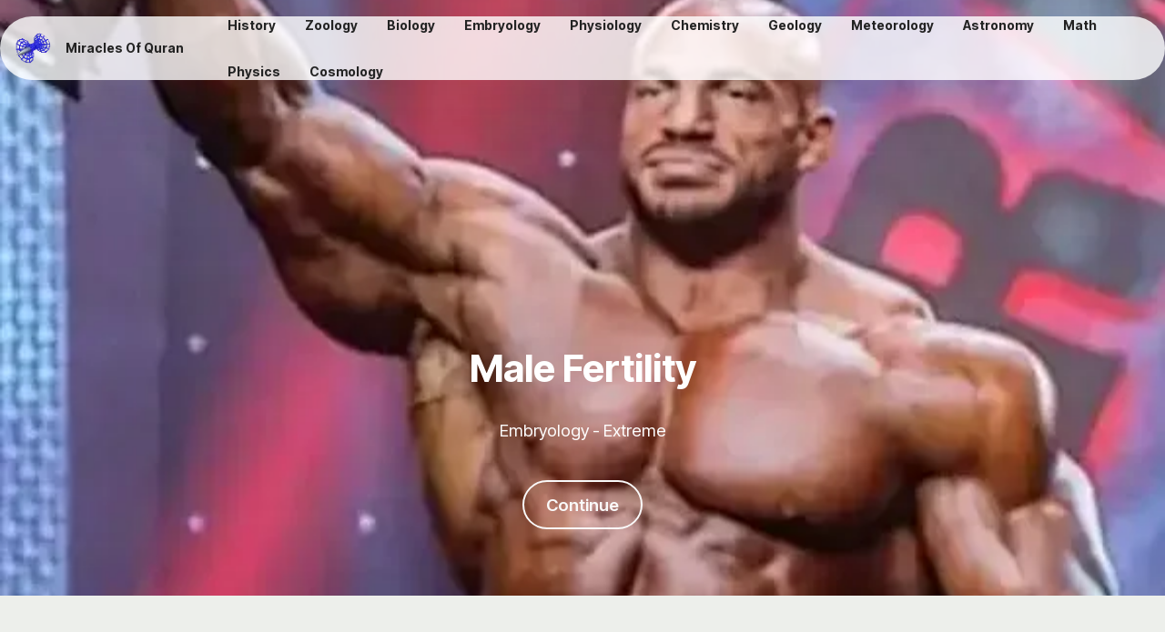

--- FILE ---
content_type: text/html
request_url: https://miracles-of-quran.com/male_fertility.html
body_size: 5244
content:
<!DOCTYPE html>
<html  >
<head>
  <!-- Site made with Mobirise Website Builder v6.1.12, https://mobirise.com -->
  <meta charset="UTF-8">
  <meta http-equiv="X-UA-Compatible" content="IE=edge">
  <meta name="generator" content="Mobirise v6.1.12, mobirise.com">
  <meta name="twitter:card" content="summary_large_image"/>
  <meta name="twitter:image:src" content="assets/images/male_fertility-meta.webp">
  <meta property="og:image" content="assets/images/male_fertility-meta.webp">
  <meta name="twitter:title" content="Male Fertility In Quran.">
  <meta name="viewport" content="width=device-width, initial-scale=1, minimum-scale=1">
  <link rel="shortcut icon" href="assets/images/miracles-of-quran-2.ico" type="image/x-icon">
  <meta name="description" content="Male Fertility in Quran.">
  
  
  <title>Male Fertility In Quran.</title>
  <link rel="stylesheet" href="assets/web/assets/mobirise-icons/mobirise-icons.css">
  <link rel="stylesheet" href="assets/bootstrap/css/bootstrap.min.css">
  <link rel="stylesheet" href="assets/parallax/jarallax.css">
  <link rel="stylesheet" href="assets/animatecss/animate.css">
  <link rel="stylesheet" href="assets/dropdown/css/style.css">
  <link rel="stylesheet" href="assets/socicon/css/styles.css">
  <link rel="stylesheet" href="assets/theme/css/style.css">
  <link rel="preload" href="https://fonts.googleapis.com/css?family=Inter+Tight:100,200,300,400,500,600,700,800,900,100i,200i,300i,400i,500i,600i,700i,800i,900i&display=swap" as="style" onload="this.onload=null;this.rel='stylesheet'">
  <noscript><link rel="stylesheet" href="https://fonts.googleapis.com/css?family=Inter+Tight:100,200,300,400,500,600,700,800,900,100i,200i,300i,400i,500i,600i,700i,800i,900i&display=swap"></noscript>
  <link rel="preload" as="style" href="assets/mobirise/css/mbr-additional.css?v=068eTN"><link rel="stylesheet" href="assets/mobirise/css/mbr-additional.css?v=068eTN" type="text/css">

  
  
  
</head>
<body>

<!-- Analytics -->
<!-- Global site tag (gtag.js) - Google Analytics -->
<script async src="https://www.googletagmanager.com/gtag/js?id=G-1BXW7BPBB4"></script>
<script>
  window.dataLayer = window.dataLayer || [];
  function gtag(){dataLayer.push(arguments);}
  gtag('js', new Date());

  gtag('config', 'G-1BXW7BPBB4');
</script>




<!-- Matomo -->
<script>
  var _paq = window._paq = window._paq || [];
  /* tracker methods like "setCustomDimension" should be called before "trackPageView" */
  _paq.push(['trackPageView']);
  _paq.push(['enableLinkTracking']);
  (function() {
    var u="//stats.speed-of-light.site/";
    _paq.push(['setTrackerUrl', u+'matomo.php']);
    _paq.push(['setSiteId', '1']);
    var d=document, g=d.createElement('script'), s=d.getElementsByTagName('script')[0];
    g.async=true; g.src=u+'matomo.js'; s.parentNode.insertBefore(g,s);
  })();
</script>
<!-- End Matomo Code -->
<!-- /Analytics -->


  
  <section data-bs-version="5.1" class="menu menu5 cid-uIq2ELmU6H" once="menu" id="menu05-1jl">
	

	<nav class="navbar navbar-dropdown navbar-fixed-top navbar-expand-lg">
		<div class="container">
			<div class="navbar-brand">
				<span class="navbar-logo">
					<a href="index.html">
						<img loading="lazy" src="assets/images/miracles-of-quran.webp" alt="Mobirise Website Builder" style="height: 2.1rem;">
					</a>
				</span>
				<span class="navbar-caption-wrap"><a class="navbar-caption text-black text-primary display-4" href="index.html">Miracles Of Quran</a></span>
			</div>
			<button class="navbar-toggler" type="button" data-toggle="collapse" data-bs-toggle="collapse" data-target="#navbarSupportedContent" data-bs-target="#navbarSupportedContent" aria-controls="navbarNavAltMarkup" aria-expanded="false" aria-label="Toggle navigation">
				<div class="hamburger">
					<span></span>
					<span></span>
					<span></span>
					<span></span>
				</div>
			</button>
			<div class="collapse navbar-collapse" id="navbarSupportedContent">
				<ul class="navbar-nav nav-dropdown nav-right" data-app-modern-menu="true"><li class="nav-item"><a class="nav-link link text-black text-primary display-4" href="history.html"><strong>History</strong></a></li><li class="nav-item"><a class="nav-link link text-black text-primary display-4" href="zoology.html"><strong>Zoology</strong></a></li><li class="nav-item">
						<a class="nav-link link text-black text-primary display-4" href="biology.html" aria-expanded="false"><strong>Biology</strong></a>
					</li><li class="nav-item"><a class="nav-link link text-black text-primary display-4" href="embryology.html"><strong>Embryology</strong></a></li><li class="nav-item"><a class="nav-link link text-black text-primary display-4" href="physiology.html"><strong>Physiology</strong></a></li><li class="nav-item">
						<a class="nav-link link text-black text-primary display-4" href="chemistry.html"><strong>Chemistry</strong></a>
					</li><li class="nav-item"><a class="nav-link link text-black text-primary display-4" href="geology.html"><strong>Geology</strong></a></li><li class="nav-item"><a class="nav-link link text-black text-primary display-4" href="meteorology.html"><strong>Meteorology</strong></a></li><li class="nav-item">
						<a class="nav-link link text-black text-primary display-4" href="astronomy.html"><strong>Astronomy</strong></a>
					</li>
					
					<li class="nav-item"><a class="nav-link link text-black text-primary display-4" href="mathematics.html"><strong>Math</strong></a></li><li class="nav-item"><a class="nav-link link text-black text-primary display-4" href="physics.html"><strong>Physics</strong></a></li><li class="nav-item"><a class="nav-link link text-black text-primary display-4" href="cosmology.html"><strong>Cosmology</strong></a></li></ul>
				
			</div>
		</div>
	</nav>
</section>

<section data-bs-version="5.1" class="header16 cid-uBCMcu4YCL mbr-parallax-background" id="header17-vc">
  
  
  <div class="container-fluid">
    <div class="row">
      <div class="content-wrap col-12 col-md-12">
        <h1 class="mbr-section-title mbr-fonts-style mbr-white mb-4 display-1">
          <strong><br>Male Fertility</strong></h1>
        
        <p class="mbr-fonts-style mbr-text mbr-white mb-4 display-7">Embryology - Extreme</p>
        <div class="mbr-section-btn"><a class="btn btn-white-outline display-7" href="male_fertility.html#list05-vd">Continue</a></div>
      </div>
    </div>
  </div>
</section>

<section data-bs-version="5.1" class="list05 cid-uBCMcuqjuw" id="list05-vd">
    
    <div class="container">
        <div class="col-12 mb-5 content-head">
            <h3 class="mbr-section-title mbr-fonts-style align-center mb-0 display-2"><strong>Linked to bones.</strong></h3>
            
        </div>
        <div class="row justify-content-center ">
            <div class="col-12 col-lg-10">
                
                <div class="item features-without-image col-12 active">
                    <div class="item-wrapper">
                        <h5 class="mbr-card-title mbr-fonts-style mt-0 mb-3 display-5"></h5>
                        <p class="mbr-text mbr-fonts-style mt-0 mb-3 display-7"><strong>1400 years ago nobody knew that male fertility is linked to bones however it is portrayed in the Quran.</strong><br><br>Back then nobody knew that bones affect reproduction. Today we know that this is false; bones do affect fertility.</p>
                    </div>
                </div><div class="item features-without-image col-12">
                    <div class="item-wrapper">
                        <h5 class="mbr-card-title mbr-fonts-style mt-0 mb-3 display-7"><em>"<strong>Male fertility is in the bones: First evidence that skeleton plays a role in reproduction</strong></em><div><em><br></em></div><div><em>Researchers at Columbia University Medical Center have discovered that the skeleton acts as a regulator of fertility in male mice through a hormone released by bone, known as osteocalcin...<br><br><strong>Skeleton Regulates Male Fertility, But Not Female</strong></em></div><div><em><br></em></div><div><em>Remarkably, although the new findings stemmed from an observation about estrogen and bone mass, the researchers could not find any evidence that the skeleton influences female reproduction.</em></div><div><em><br></em></div><div><em>Estrogen is considered one of the most powerful hormones that control bone; when ovaries stop producing estrogen in women after menopause, bone mass rapidly declines and can lead to osteoporosis.</em></div><div><em><br></em></div><div><em>Sex hormones, namely estrogen in women and testosterone in men, have been known to affect skeletal growth, but until now, studies of the interaction between bone and the reproductive system have focused only on how sex hormones affect the skeleton."</em><br><br></div></h5>
                        <p class="mbr-text mbr-fonts-style mt-0 mb-3 display-7">
                            <a href="https://www.sciencedaily.com/releases/2011/02/110217124909.htm" class="text-primary" target="_blank">National Library of Medicine, Male fertility is in the bones: First evidence that skeleton plays a role in reproduction, 2011</a></p>
                    </div>
                </div>
                <div class="item features-without-image col-12">
                    <div class="item-wrapper">
                        <h5 class="mbr-card-title mbr-fonts-style mt-0 mb-3 display-5"></h5>
                        <p class="mbr-text mbr-fonts-style mt-0 mb-3 display-7">The skeleton acts as a regulator of fertility in males through a hormone released by bones known as Osteocalcin.<br></p>
                    </div>
                </div>
            </div>
        </div>
    </div>
</section>

<section data-bs-version="5.1" class="image06 cid-uBCNtS0Vvu" id="image06-vh">   
    

    
    
    <div class="container">
        <div class="row justify-content-center">
            <div class="col-12 col-lg-8">
                <div class="image-wrapper mb-4">
                    <img class="w-100" loading="lazy" src="assets/images/male-fertility-4.webp" alt="Mobirise Website Builder">
                </div>
                
                
            </div>
        </div>
    </div>
</section>

<section data-bs-version="5.1" class="list05 cid-uBCNvC5VN0" id="list05-vi">
    
    <div class="container">
        
        <div class="row justify-content-center ">
            <div class="col-12 col-lg-10">
                
                
                <div class="item features-without-image col-12 active">
                    <div class="item-wrapper">
                        <h5 class="mbr-card-title mbr-fonts-style mt-0 mb-3 display-7">
                            <em style="">"<strong>Regulation of male fertility by the bone-derived hormone osteocalcin</strong></em><div><em><br></em></div><div><em>Traditionally, bone has been viewed as a relatively static tissue only fulfilling mechanical and scaffolding function. In the past decade however, this classical view of the bone has considerably evolved towards a more complex picture. It is now clear that the skeleton is not only a recipient for hormonal input but it is also an endocrine organ itself. Through the secretion of an osteoblast-derived molecule, osteocalcin, the skeleton regulates glucose homeostasis and male reproductive functions. When undercarboxylated, osteocalcin acts following its binding to a G-coupled receptor, GPRC6A, on pancreatic β cells to increase insulin secretion, on muscle and white adipose tissue to promote glucose homeostasis and on Leydig cells of the testis to favor testosterone biosynthesis. More recently, it was also shown that osteocalcin acts via a pancreas-bone-testis axis that regulates, independently of and in parallel to the hypothalamus-pituitary-testis axis, male reproductive functions by promoting testosterone biosynthesis. Lastly, in trying to expand the biological relevance of osteocalcin from mouse to human, it was shown that GPRC6A is a potential new susceptibility locus for primary testicular failure in humans. Altogether, these results shed new light on the importance of the endocrine role of the skeleton and also provide credence to the search for additional endocrine functions of this organ."<br></em><div><br></div></div></h5>
                        <p class="mbr-text mbr-fonts-style mt-0 mb-3 display-7"><a href="https://www.ncbi.nlm.nih.gov/pmc/articles/PMC3850748/" class="text-primary" target="_blank">National Library of Medicine, Regulation of male fertility by the bone-derived hormone osteocalcin, 2013</a></p>
                    </div>
                </div><div class="item features-without-image col-12">
                    <div class="item-wrapper">
                        <h5 class="mbr-card-title mbr-fonts-style mt-0 mb-3 display-5"></h5>
                        <p class="mbr-text mbr-fonts-style mt-0 mb-3 display-7">
                            Bones are linked to male fertility. This was known recently, however this was portrayed in the Quran 1400 years before it was discovered.</p>
                    </div>
                </div>
            </div>
        </div>
    </div>
</section>

<section data-bs-version="5.1" class="list05 cid-uBCMcuGUo9" id="list05-ve">
    
    <div class="container">
        
        <div class="row justify-content-center ">
            <div class="col-12 col-lg-10">
                
                
                <div class="item features-without-image col-12 active">
                    <div class="item-wrapper">
                        <h5 class="mbr-card-title mbr-fonts-style mt-0 mb-3 display-5"><a href="https://www.quranwow.com/#/ch/86/t1/ar-allah/t2/en-itania/a1/alafasy-64/a2/itania-48-b/v/6" class="text-primary" target="_blank"><strong>Quran 86:6-7</strong></a></h5>
                        <p class="mbr-text mbr-fonts-style mt-0 mb-3 display-7"><em>He was created from gushing water exiting from between the backbone and the breastbones.</em><br><br>٦ خُلِقَ مِنْ مَاءٍ دَافِقٍ<br>٧ يَخْرُجُ مِنْ بَيْنِ الصُّلْبِ وَالتَّرَائِبِ<br></p>
                    </div>
                </div>
            </div>
        </div>
    </div>
</section>

<section data-bs-version="5.1" class="list05 cid-uBCMcuT5zC" id="list05-vf">
    
    <div class="container">
        
        <div class="row justify-content-center ">
            <div class="col-12 col-lg-10">
                
                
                <div class="item features-without-image col-12 active">
                    <div class="item-wrapper">
                        <h5 class="mbr-card-title mbr-fonts-style mt-0 mb-3 display-5"></h5>
                        <p class="mbr-text mbr-fonts-style mt-0 mb-3 display-7">
                            The bones are mentioned with male reproduction. Today we know that bones regulate male fertility.</p>
                    </div>
                </div><div class="item features-without-image col-12">
                    <div class="item-wrapper">
                        <h5 class="mbr-card-title mbr-fonts-style mt-0 mb-3 display-2">
                            <strong><em>How could an illiterate man who lived 1400 years ago have known about male fertility?</em></strong></h5>
                        <p class="mbr-text mbr-fonts-style mt-0 mb-3 display-7"></p>
                    </div>
                </div>
            </div>
        </div>
    </div>
</section>

<section data-bs-version="5.1" class="footer1 cid-uBCMcvbqAT mbr-parallax-background" once="footers" id="footer01-vg">
	

	
	<div class="mbr-overlay" style="opacity: 0.6; background-color: rgb(71, 69, 71);"></div>
	<div class="container">
		<div class="row mbr-white">
			<div class="col-12 col-md-6 col-lg-3">
				<h5 class="mbr-section-subtitle mbr-fonts-style mb-2 display-5">
					<strong>Simple</strong></h5>
				<ul class="list mbr-fonts-style display-7">
					<li class="mbr-text item-wrap"><a href="history.html" class="text-primary">History</a></li>
					<li class="mbr-text item-wrap"><a href="zoology.html" class="text-primary">Zoology</a></li>
					<li class="mbr-text item-wrap"><a href="biology.html" class="text-primary">Biology</a></li>
					<li class="mbr-text item-wrap"><a href="chemistry.html" class="text-primary">Chemistry</a></li>
					<li class="mbr-text item-wrap"><br></li>
				</ul>
			</div>
			<div class="col-12 col-md-6 col-lg-3">
				<h5 class="mbr-section-subtitle mbr-fonts-style mb-2 display-5">
					<strong>Intermediate</strong></h5>
				<ul class="list mbr-fonts-style display-7">
					<li class="mbr-text item-wrap"><a href="mathematics.html" class="text-primary">Mathematics</a></li>
					<li class="mbr-text item-wrap"><a href="astronomy.html" class="text-primary">Astronomy</a></li><a href="astronomy.html" class="text-primary">
					</a><li class="mbr-text item-wrap"><a href="geology.html" class="text-primary">Geology</a></li>
					<li class="mbr-text item-wrap"><a href="meteorology.html" class="text-primary">Meteorology</a></li>
					<li class="mbr-text item-wrap"><br></li>
				</ul>
			</div>
			<div class="col-12 col-md-6 col-lg-3">
				<h5 class="mbr-section-subtitle mbr-fonts-style mb-2 display-5">
					<strong>Advanced</strong></h5>
				<ul class="list mbr-fonts-style display-7">
					<li class="mbr-text item-wrap"><a href="cosmology.html" class="text-primary">Cosmology</a></li>
					<li class="mbr-text item-wrap"><a href="embryology.html" class="text-primary">Embryology</a></li>
					<li class="mbr-text item-wrap"><a href="physiology.html" class="text-primary">Physiology</a></li>
					<li class="mbr-text item-wrap"><a href="physics.html" class="text-primary">Physics</a></li>
					<li class="mbr-text item-wrap"><br></li>
				</ul>
			</div>
			<div class="col-12 col-md-6 col-lg-3">
				<h5 class="mbr-section-subtitle mbr-fonts-style mb-2 display-5">
					<strong>Latest</strong></h5>
				<ul class="list mbr-fonts-style display-7">
					<li class="mbr-text item-wrap"><a href="nitrogen_cycle.html" class="text-primary">Nitrogen Cycle</a></li><li class="mbr-text item-wrap"><a href="hypersonic.html" class="text-primary">Hypersonic</a></li><li class="mbr-text item-wrap"><a href="neurons.html" class="text-primary">Neurons</a></li><li class="mbr-text item-wrap"><a href="red_giant.html" class="text-primary" style="font-size: 1.2rem;">Red Giant</a></li>
				</ul>
			</div>
			<div class="col-12 mt-5 footer-col">
				<div class="mbr-section-btn align-left"><a class="btn btn-primary display-7" href="https://play.google.com/store/apps/details?id=com.app.divinescript&pcampaignid=pcampaignidMKT-Other-global-all-co-prtnr-py-PartBadge-Mar2515-1&pli=1" target="_blank">Android App</a>
					<a class="btn btn-success-outline display-7" href="about.html">&nbsp; &nbsp;About Us&nbsp; &nbsp;</a> <a class="btn btn-success-outline display-7" href="search.html">&nbsp; &nbsp; &nbsp;Search&nbsp; &nbsp; &nbsp;</a></div>

				<div class="social-row mt-2 display-7">
					<div class="soc-item">
						<a href="javascript:location='mailto:\u0061\u0064\u006d\u0069\u006e\u0040\u006d\u0069\u0072\u0061\u0063\u006c\u0065\u0073\u002d\u006f\u0066\u002d\u0071\u0075\u0072\u0061\u006e\u002e\u0063\u006f\u006d';void 0">
							<span class="mbr-iconfont socicon-mail socicon"></span>
						</a>
					</div>
					<div class="soc-item">
						<a href="https://t.me/Miracles_Of_Quran_admin" target="_blank">
							<span class="mbr-iconfont socicon-telegram socicon"></span>
						</a>
					</div>
					<div class="soc-item">
						<a href="search.html">
							<span class="mbr-iconfont mbri-search"></span>
						</a>
					</div>
					
				</div>
			</div>
            

					<div id="google_translate_element" style="width:300px;"></div><script>

function googleTranslateElementInit() {

new google.translate.TranslateElement({

pageLanguage: 'en'

}, 'google_translate_element');

}

</script><script src="//translate.google.com/translate_a/element.js?cb=googleTranslateElementInit"></script>		

            <div style="width:200px;">
					<a href="https://www.freecounterstat.com" title="website counters">Visitors<img src="https://counter4.optistats.ovh/private/freecounterstat.php?c=ht1hhnsr9ryd2fckueuj4pbyyc1snx69" border="0" title="website counters" alt="website counters"></a>
	        </div>		
		
		
		
			<div class="col-12 mt-4"><small>
				<p class="mbr-text mb-0 mbr-fonts-style copyright align-center display-7">
					© No copyrights - You can copy, paste and share...</p>
					

					
					
					<script src="//code.tidio.co/31xxndekxoykcsuqwkvtbevn9lcdkptf.js" async=""></script>
			</small></div><small>
		</small></div><small>
	</small></div><small>
</small></section><section class="display-7" style="padding: 0;align-items: center;justify-content: center;flex-wrap: wrap;    align-content: center;display: flex;position: relative;height: 0rem;"><a href="https://mobiri.se/2225875" style="flex: 1 1;height: 4rem;position: absolute;width: 100%;z-index: 1;"><img alt="" style="height: 4rem;" src="[data-uri]"></a><p style="margin: 0;text-align: center;" class="display-7">&#8204;</p><a style="z-index:1" href="https://mobirise.com/offline-website-builder.html">Offline Website Software</a></section><script src="assets/bootstrap/js/bootstrap.bundle.min.js"></script>  <script src="assets/parallax/jarallax.js"></script>  <script src="assets/smoothscroll/smooth-scroll.js"></script>  <script src="assets/ytplayer/index.js"></script>  <script src="assets/dropdown/js/navbar-dropdown.js"></script>  <script src="assets/theme/js/script.js"></script>  
  
  
 <div id="scrollToTop" class="scrollToTop mbr-arrow-up"><a style="text-align: center;"><i class="mbr-arrow-up-icon mbr-arrow-up-icon-cm cm-icon cm-icon-smallarrow-up"></i></a></div>
    <input name="animation" type="hidden">
  </body>



<script async data-id="101499589" src="//static.getclicky.com/js"></script>
<noscript><p><img alt="Clicky" width="1" height="1" src="//in.getclicky.com/101499589ns.gif" /></p></noscript>

</html>

--- FILE ---
content_type: text/css
request_url: https://miracles-of-quran.com/assets/socicon/css/styles.css
body_size: 2308
content:
@charset "UTF-8";

@font-face {
  font-family: 'Socicon';
  src:  url('../fonts/socicon.eot');
  src:  url('../fonts/socicon.eot?#iefix') format('embedded-opentype'),
    url('../fonts/socicon.woff2') format('woff2'),
    url('../fonts/socicon.ttf') format('truetype'),
    url('../fonts/socicon.woff') format('woff'),
    url('../fonts/socicon.svg#socicon') format('svg');
  font-weight: normal;
  font-style: normal;
  font-display: swap;
}

[data-icon]:before {
  font-family: "socicon" !important;
  content: attr(data-icon);
  font-style: normal !important;
  font-weight: normal !important;
  font-variant: normal !important;
  text-transform: none !important;
  speak: none;
  line-height: 1;
  -webkit-font-smoothing: antialiased;
  -moz-osx-font-smoothing: grayscale;
}

[class^="socicon-"], [class*=" socicon-"] {
  /* use !important to prevent issues with browser extensions that change fonts */
  font-family: 'Socicon' !important;
  speak: none;
  font-style: normal;
  font-weight: normal;
  font-variant: normal;
  text-transform: none;
  line-height: 1;

  /* Better Font Rendering =========== */
  -webkit-font-smoothing: antialiased;
  -moz-osx-font-smoothing: grayscale;
}

.socicon-500px:before {
  content: "\e000";
}
.socicon-8tracks:before {
  content: "\e001";
}
.socicon-airbnb:before {
  content: "\e002";
}
.socicon-alliance:before {
  content: "\e003";
}
.socicon-amazon:before {
  content: "\e004";
}
.socicon-amplement:before {
  content: "\e005";
}
.socicon-android:before {
  content: "\e006";
}
.socicon-angellist:before {
  content: "\e007";
}
.socicon-apple:before {
  content: "\e008";
}
.socicon-appnet:before {
  content: "\e009";
}
.socicon-baidu:before {
  content: "\e00a";
}
.socicon-bandcamp:before {
  content: "\e00b";
}
.socicon-battlenet:before {
  content: "\e00c";
}
.socicon-mixer:before {
  content: "\e00d";
}
.socicon-bebee:before {
  content: "\e00e";
}
.socicon-bebo:before {
  content: "\e00f";
}
.socicon-behance:before {
  content: "\e010";
}
.socicon-blizzard:before {
  content: "\e011";
}
.socicon-blogger:before {
  content: "\e012";
}
.socicon-buffer:before {
  content: "\e013";
}
.socicon-chrome:before {
  content: "\e014";
}
.socicon-coderwall:before {
  content: "\e015";
}
.socicon-curse:before {
  content: "\e016";
}
.socicon-dailymotion:before {
  content: "\e017";
}
.socicon-deezer:before {
  content: "\e018";
}
.socicon-delicious:before {
  content: "\e019";
}
.socicon-deviantart:before {
  content: "\e01a";
}
.socicon-diablo:before {
  content: "\e01b";
}
.socicon-digg:before {
  content: "\e01c";
}
.socicon-discord:before {
  content: "\e01d";
}
.socicon-disqus:before {
  content: "\e01e";
}
.socicon-douban:before {
  content: "\e01f";
}
.socicon-draugiem:before {
  content: "\e020";
}
.socicon-dribbble:before {
  content: "\e021";
}
.socicon-drupal:before {
  content: "\e022";
}
.socicon-ebay:before {
  content: "\e023";
}
.socicon-ello:before {
  content: "\e024";
}
.socicon-endomodo:before {
  content: "\e025";
}
.socicon-envato:before {
  content: "\e026";
}
.socicon-etsy:before {
  content: "\e027";
}
.socicon-facebook:before {
  content: "\e028";
}
.socicon-feedburner:before {
  content: "\e029";
}
.socicon-filmweb:before {
  content: "\e02a";
}
.socicon-firefox:before {
  content: "\e02b";
}
.socicon-flattr:before {
  content: "\e02c";
}
.socicon-flickr:before {
  content: "\e02d";
}
.socicon-formulr:before {
  content: "\e02e";
}
.socicon-forrst:before {
  content: "\e02f";
}
.socicon-foursquare:before {
  content: "\e030";
}
.socicon-friendfeed:before {
  content: "\e031";
}
.socicon-github:before {
  content: "\e032";
}
.socicon-goodreads:before {
  content: "\e033";
}
.socicon-google:before {
  content: "\e034";
}
.socicon-googlescholar:before {
  content: "\e035";
}
.socicon-googlegroups:before {
  content: "\e036";
}
.socicon-googlephotos:before {
  content: "\e037";
}
.socicon-googleplus:before {
  content: "\e038";
}
.socicon-grooveshark:before {
  content: "\e039";
}
.socicon-hackerrank:before {
  content: "\e03a";
}
.socicon-hearthstone:before {
  content: "\e03b";
}
.socicon-hellocoton:before {
  content: "\e03c";
}
.socicon-heroes:before {
  content: "\e03d";
}
.socicon-smashcast:before {
  content: "\e03e";
}
.socicon-horde:before {
  content: "\e03f";
}
.socicon-houzz:before {
  content: "\e040";
}
.socicon-icq:before {
  content: "\e041";
}
.socicon-identica:before {
  content: "\e042";
}
.socicon-imdb:before {
  content: "\e043";
}
.socicon-instagram:before {
  content: "\e044";
}
.socicon-issuu:before {
  content: "\e045";
}
.socicon-istock:before {
  content: "\e046";
}
.socicon-itunes:before {
  content: "\e047";
}
.socicon-keybase:before {
  content: "\e048";
}
.socicon-lanyrd:before {
  content: "\e049";
}
.socicon-lastfm:before {
  content: "\e04a";
}
.socicon-line:before {
  content: "\e04b";
}
.socicon-linkedin:before {
  content: "\e04c";
}
.socicon-livejournal:before {
  content: "\e04d";
}
.socicon-lyft:before {
  content: "\e04e";
}
.socicon-macos:before {
  content: "\e04f";
}
.socicon-mail:before {
  content: "\e050";
}
.socicon-medium:before {
  content: "\e051";
}
.socicon-meetup:before {
  content: "\e052";
}
.socicon-mixcloud:before {
  content: "\e053";
}
.socicon-modelmayhem:before {
  content: "\e054";
}
.socicon-mumble:before {
  content: "\e055";
}
.socicon-myspace:before {
  content: "\e056";
}
.socicon-newsvine:before {
  content: "\e057";
}
.socicon-nintendo:before {
  content: "\e058";
}
.socicon-npm:before {
  content: "\e059";
}
.socicon-odnoklassniki:before {
  content: "\e05a";
}
.socicon-openid:before {
  content: "\e05b";
}
.socicon-opera:before {
  content: "\e05c";
}
.socicon-outlook:before {
  content: "\e05d";
}
.socicon-overwatch:before {
  content: "\e05e";
}
.socicon-patreon:before {
  content: "\e05f";
}
.socicon-paypal:before {
  content: "\e060";
}
.socicon-periscope:before {
  content: "\e061";
}
.socicon-persona:before {
  content: "\e062";
}
.socicon-pinterest:before {
  content: "\e063";
}
.socicon-play:before {
  content: "\e064";
}
.socicon-player:before {
  content: "\e065";
}
.socicon-playstation:before {
  content: "\e066";
}
.socicon-pocket:before {
  content: "\e067";
}
.socicon-qq:before {
  content: "\e068";
}
.socicon-quora:before {
  content: "\e069";
}
.socicon-raidcall:before {
  content: "\e06a";
}
.socicon-ravelry:before {
  content: "\e06b";
}
.socicon-reddit:before {
  content: "\e06c";
}
.socicon-renren:before {
  content: "\e06d";
}
.socicon-researchgate:before {
  content: "\e06e";
}
.socicon-residentadvisor:before {
  content: "\e06f";
}
.socicon-reverbnation:before {
  content: "\e070";
}
.socicon-rss:before {
  content: "\e071";
}
.socicon-sharethis:before {
  content: "\e072";
}
.socicon-skype:before {
  content: "\e073";
}
.socicon-slideshare:before {
  content: "\e074";
}
.socicon-smugmug:before {
  content: "\e075";
}
.socicon-snapchat:before {
  content: "\e076";
}
.socicon-songkick:before {
  content: "\e077";
}
.socicon-soundcloud:before {
  content: "\e078";
}
.socicon-spotify:before {
  content: "\e079";
}
.socicon-stackexchange:before {
  content: "\e07a";
}
.socicon-stackoverflow:before {
  content: "\e07b";
}
.socicon-starcraft:before {
  content: "\e07c";
}
.socicon-stayfriends:before {
  content: "\e07d";
}
.socicon-steam:before {
  content: "\e07e";
}
.socicon-storehouse:before {
  content: "\e07f";
}
.socicon-strava:before {
  content: "\e080";
}
.socicon-streamjar:before {
  content: "\e081";
}
.socicon-stumbleupon:before {
  content: "\e082";
}
.socicon-swarm:before {
  content: "\e083";
}
.socicon-teamspeak:before {
  content: "\e084";
}
.socicon-teamviewer:before {
  content: "\e085";
}
.socicon-technorati:before {
  content: "\e086";
}
.socicon-telegram:before {
  content: "\e087";
}
.socicon-tripadvisor:before {
  content: "\e088";
}
.socicon-tripit:before {
  content: "\e089";
}
.socicon-triplej:before {
  content: "\e08a";
}
.socicon-tumblr:before {
  content: "\e08b";
}
.socicon-twitch:before {
  content: "\e08c";
}
.socicon-twitter:before {
  content: "\e08d";
}
.socicon-uber:before {
  content: "\e08e";
}
.socicon-ventrilo:before {
  content: "\e08f";
}
.socicon-viadeo:before {
  content: "\e090";
}
.socicon-viber:before {
  content: "\e091";
}
.socicon-viewbug:before {
  content: "\e092";
}
.socicon-vimeo:before {
  content: "\e093";
}
.socicon-vine:before {
  content: "\e094";
}
.socicon-vkontakte:before {
  content: "\e095";
}
.socicon-warcraft:before {
  content: "\e096";
}
.socicon-wechat:before {
  content: "\e097";
}
.socicon-weibo:before {
  content: "\e098";
}
.socicon-whatsapp:before {
  content: "\e099";
}
.socicon-wikipedia:before {
  content: "\e09a";
}
.socicon-windows:before {
  content: "\e09b";
}
.socicon-wordpress:before {
  content: "\e09c";
}
.socicon-wykop:before {
  content: "\e09d";
}
.socicon-xbox:before {
  content: "\e09e";
}
.socicon-xing:before {
  content: "\e09f";
}
.socicon-yahoo:before {
  content: "\e0a0";
}
.socicon-yammer:before {
  content: "\e0a1";
}
.socicon-yandex:before {
  content: "\e0a2";
}
.socicon-yelp:before {
  content: "\e0a3";
}
.socicon-younow:before {
  content: "\e0a4";
}
.socicon-youtube:before {
  content: "\e0a5";
}
.socicon-zapier:before {
  content: "\e0a6";
}
.socicon-zerply:before {
  content: "\e0a7";
}
.socicon-zomato:before {
  content: "\e0a8";
}
.socicon-zynga:before {
  content: "\e0a9";
}
.socicon-bluesky:before {
  content: "\e0aa";
}
.socicon-threads:before {
  content: "\e0ab";
}
.socicon-spreadshirt:before {
  content: "\e901";
}
.socicon-gamejolt:before {
  content: "\e902";
}
.socicon-trello:before {
  content: "\e903";
}
.socicon-tunein:before {
  content: "\e904";
}
.socicon-bloglovin:before {
  content: "\e905";
}
.socicon-gamewisp:before {
  content: "\e906";
}
.socicon-messenger:before {
  content: "\e907";
}
.socicon-pandora:before {
  content: "\e908";
}
.socicon-augment:before {
  content: "\e909";
}
.socicon-bitbucket:before {
  content: "\e90a";
}
.socicon-fyuse:before {
  content: "\e90b";
}
.socicon-yt-gaming:before {
  content: "\e90c";
}
.socicon-sketchfab:before {
  content: "\e90d";
}
.socicon-mobcrush:before {
  content: "\e90e";
}
.socicon-microsoft:before {
  content: "\e90f";
}
.socicon-realtor:before {
  content: "\e910";
}
.socicon-tidal:before {
  content: "\e911";
}
.socicon-qobuz:before {
  content: "\e912";
}
.socicon-natgeo:before {
  content: "\e913";
}
.socicon-mastodon:before {
  content: "\e914";
}
.socicon-unsplash:before {
  content: "\e915";
}
.socicon-homeadvisor:before {
  content: "\e916";
}
.socicon-angieslist:before {
  content: "\e917";
}
.socicon-codepen:before {
  content: "\e918";
}
.socicon-slack:before {
  content: "\e919";
}
.socicon-openaigym:before {
  content: "\e91a";
}
.socicon-logmein:before {
  content: "\e91b";
}
.socicon-fiverr:before {
  content: "\e91c";
}
.socicon-gotomeeting:before {
  content: "\e91d";
}
.socicon-aliexpress:before {
  content: "\e91e";
}
.socicon-guru:before {
  content: "\e91f";
}
.socicon-appstore:before {
  content: "\e920";
}
.socicon-homes:before {
  content: "\e921";
}
.socicon-zoom:before {
  content: "\e922";
}
.socicon-alibaba:before {
  content: "\e923";
}
.socicon-craigslist:before {
  content: "\e924";
}
.socicon-wix:before {
  content: "\e925";
}
.socicon-redfin:before {
  content: "\e926";
}
.socicon-googlecalendar:before {
  content: "\e927";
}
.socicon-shopify:before {
  content: "\e928";
}
.socicon-freelancer:before {
  content: "\e929";
}
.socicon-seedrs:before {
  content: "\e92a";
}
.socicon-bing:before {
  content: "\e92b";
}
.socicon-doodle:before {
  content: "\e92c";
}
.socicon-bonanza:before {
  content: "\e92d";
}
.socicon-squarespace:before {
  content: "\e92e";
}
.socicon-toptal:before {
  content: "\e92f";
}
.socicon-gust:before {
  content: "\e930";
}
.socicon-ask:before {
  content: "\e931";
}
.socicon-trulia:before {
  content: "\e932";
}
.socicon-loomly:before {
  content: "\e933";
}
.socicon-ghost:before {
  content: "\e934";
}
.socicon-upwork:before {
  content: "\e935";
}
.socicon-fundable:before {
  content: "\e936";
}
.socicon-booking:before {
  content: "\e937";
}
.socicon-googlemaps:before {
  content: "\e938";
}
.socicon-zillow:before {
  content: "\e939";
}
.socicon-niconico:before {
  content: "\e93a";
}
.socicon-toneden:before {
  content: "\e93b";
}
.socicon-crunchbase:before {
  content: "\e93c";
}
.socicon-homefy:before {
  content: "\e93d";
}
.socicon-calendly:before {
  content: "\e93e";
}
.socicon-livemaster:before {
  content: "\e93f";
}
.socicon-udemy:before {
  content: "\e940";
}
.socicon-codered:before {
  content: "\e941";
}
.socicon-origin:before {
  content: "\e942";
}
.socicon-nextdoor:before {
  content: "\e943";
}
.socicon-portfolio:before {
  content: "\e944";
}
.socicon-instructables:before {
  content: "\e945";
}
.socicon-gitlab:before {
  content: "\e946";
}
.socicon-hackernews:before {
  content: "\e947";
}
.socicon-smashwords:before {
  content: "\e948";
}
.socicon-kobo:before {
  content: "\e949";
}
.socicon-bookbub:before {
  content: "\e94a";
}
.socicon-mailru:before {
  content: "\e94b";
}
.socicon-moddb:before {
  content: "\e94c";
}
.socicon-indiedb:before {
  content: "\e94d";
}
.socicon-traxsource:before {
  content: "\e94e";
}
.socicon-gamefor:before {
  content: "\e94f";
}
.socicon-pixiv:before {
  content: "\e950";
}
.socicon-myanimelist:before {
  content: "\e951";
}
.socicon-blackberry:before {
  content: "\e952";
}
.socicon-wickr:before {
  content: "\e953";
}
.socicon-spip:before {
  content: "\e954";
}
.socicon-napster:before {
  content: "\e955";
}
.socicon-beatport:before {
  content: "\e956";
}
.socicon-hackerone:before {
  content: "\e957";
}
.socicon-internet:before {
  content: "\e958";
}
.socicon-ubuntu:before {
  content: "\e959";
}
.socicon-artstation:before {
  content: "\e95a";
}
.socicon-invision:before {
  content: "\e95b";
}
.socicon-torial:before {
  content: "\e95c";
}
.socicon-collectorz:before {
  content: "\e95d";
}
.socicon-seenthis:before {
  content: "\e95e";
}
.socicon-googleplaymusic:before {
  content: "\e95f";
}
.socicon-debian:before {
  content: "\e960";
}
.socicon-filmfreeway:before {
  content: "\e961";
}
.socicon-gnome:before {
  content: "\e962";
}
.socicon-itchio:before {
  content: "\e963";
}
.socicon-jamendo:before {
  content: "\e964";
}
.socicon-mix:before {
  content: "\e965";
}
.socicon-sharepoint:before {
  content: "\e966";
}
.socicon-tinder:before {
  content: "\e967";
}
.socicon-windguru:before {
  content: "\e968";
}
.socicon-cdbaby:before {
  content: "\e969";
}
.socicon-elementaryos:before {
  content: "\e96a";
}
.socicon-stage32:before {
  content: "\e96b";
}
.socicon-tiktok:before {
  content: "\e96c";
}
.socicon-gitter:before {
  content: "\e96d";
}
.socicon-letterboxd:before {
  content: "\e96e";
}
.socicon-threema:before {
  content: "\e96f";
}
.socicon-splice:before {
  content: "\e970";
}
.socicon-metapop:before {
  content: "\e971";
}
.socicon-naver:before {
  content: "\e972";
}
.socicon-remote:before {
  content: "\e973";
}
.socicon-flipboard:before {
  content: "\e974";
}
.socicon-googlehangouts:before {
  content: "\e975";
}
.socicon-dlive:before {
  content: "\e976";
}
.socicon-vsco:before {
  content: "\e977";
}
.socicon-stitcher:before {
  content: "\e978";
}
.socicon-avvo:before {
  content: "\e979";
}
.socicon-redbubble:before {
  content: "\e97a";
}
.socicon-society6:before {
  content: "\e97b";
}
.socicon-zazzle:before {
  content: "\e97c";
}
.socicon-eitaa:before {
  content: "\e97d";
}
.socicon-soroush:before {
  content: "\e97e";
}
.socicon-bale:before {
  content: "\e97f";
}
